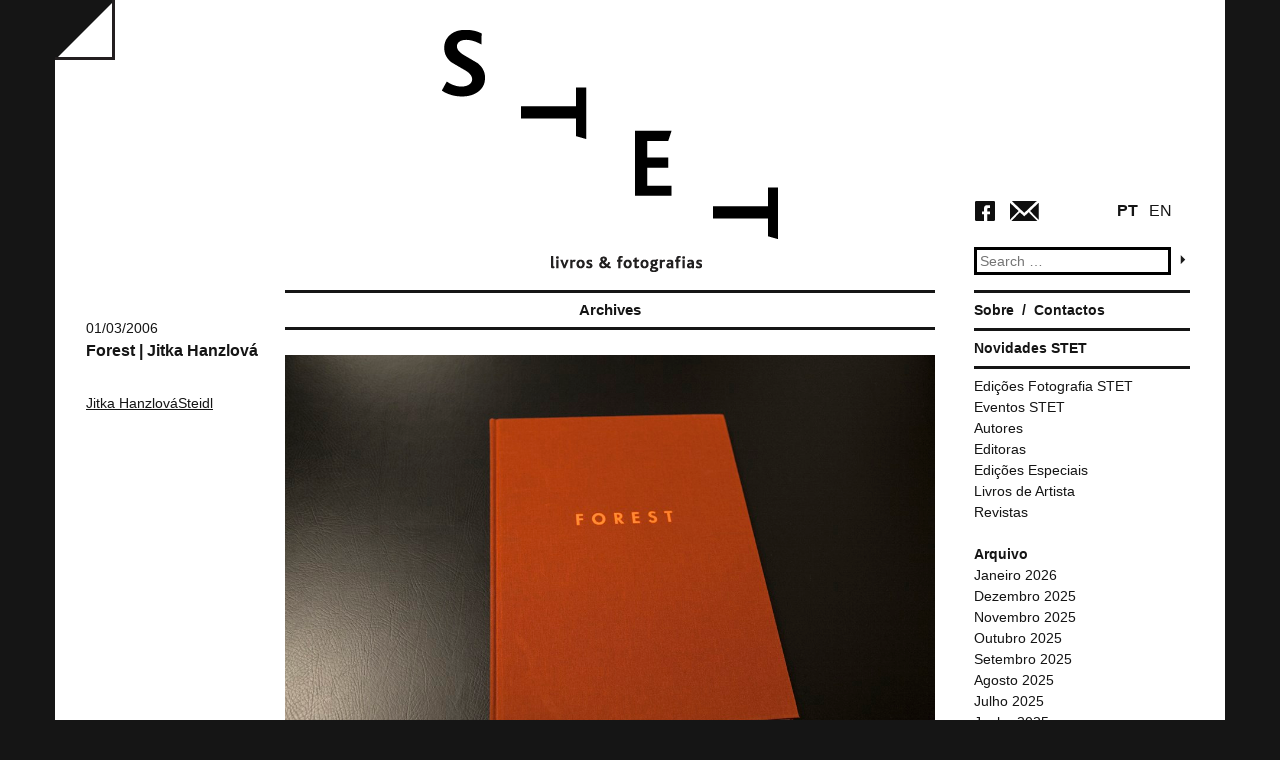

--- FILE ---
content_type: text/html; charset=UTF-8
request_url: http://stet-livros-fotografias.com/autores/jitka-hanzlova/?lang=pt
body_size: 7904
content:
<!DOCTYPE html>
<html lang="pt-PT">
<head>
<meta charset="UTF-8">
<meta name="viewport" content="width=device-width">
<script type="text/javascript">
 var GLOBAL_TemplateDirectoryUri = "http://stet-livros-fotografias.com/wp-content/themes/wp_stet";
 var GLOBAL_TemplateDirectoryUriForWhiteMode = "http://stet-livros-fotografias.com/wp-content/themes/wp_stet/css/STET.white.css";
 var GLOBAL_TemplateDirectoryUriForBlackMode = "http://stet-livros-fotografias.com/wp-content/themes/wp_stet/css/STET.black.css";
 </script><title>Jitka Hanzlová | Autores | STET</title>
<link rel="profile" href="http://gmpg.org/xfn/11">
<link rel="pingback" href="http://stet-livros-fotografias.com/xmlrpc.php">

<meta name='robots' content='max-image-preview:large' />
<link rel='dns-prefetch' href='//ajax.googleapis.com' />
<link rel='dns-prefetch' href='//maps.googleapis.com' />
<link rel="alternate" type="application/rss+xml" title="STET &raquo; Feed" href="http://stet-livros-fotografias.com/feed/" />
<link rel="alternate" type="application/rss+xml" title="STET &raquo; Feed de comentários" href="http://stet-livros-fotografias.com/comments/feed/" />
<link rel="alternate" type="application/rss+xml" title="Feed STET &raquo; Jitka Hanzlová Autor" href="http://stet-livros-fotografias.com/autores/jitka-hanzlova/feed/" />
<script type="text/javascript">
window._wpemojiSettings = {"baseUrl":"https:\/\/s.w.org\/images\/core\/emoji\/14.0.0\/72x72\/","ext":".png","svgUrl":"https:\/\/s.w.org\/images\/core\/emoji\/14.0.0\/svg\/","svgExt":".svg","source":{"concatemoji":"http:\/\/stet-livros-fotografias.com\/wp-includes\/js\/wp-emoji-release.min.js?ver=6.3.7"}};
/*! This file is auto-generated */
!function(i,n){var o,s,e;function c(e){try{var t={supportTests:e,timestamp:(new Date).valueOf()};sessionStorage.setItem(o,JSON.stringify(t))}catch(e){}}function p(e,t,n){e.clearRect(0,0,e.canvas.width,e.canvas.height),e.fillText(t,0,0);var t=new Uint32Array(e.getImageData(0,0,e.canvas.width,e.canvas.height).data),r=(e.clearRect(0,0,e.canvas.width,e.canvas.height),e.fillText(n,0,0),new Uint32Array(e.getImageData(0,0,e.canvas.width,e.canvas.height).data));return t.every(function(e,t){return e===r[t]})}function u(e,t,n){switch(t){case"flag":return n(e,"\ud83c\udff3\ufe0f\u200d\u26a7\ufe0f","\ud83c\udff3\ufe0f\u200b\u26a7\ufe0f")?!1:!n(e,"\ud83c\uddfa\ud83c\uddf3","\ud83c\uddfa\u200b\ud83c\uddf3")&&!n(e,"\ud83c\udff4\udb40\udc67\udb40\udc62\udb40\udc65\udb40\udc6e\udb40\udc67\udb40\udc7f","\ud83c\udff4\u200b\udb40\udc67\u200b\udb40\udc62\u200b\udb40\udc65\u200b\udb40\udc6e\u200b\udb40\udc67\u200b\udb40\udc7f");case"emoji":return!n(e,"\ud83e\udef1\ud83c\udffb\u200d\ud83e\udef2\ud83c\udfff","\ud83e\udef1\ud83c\udffb\u200b\ud83e\udef2\ud83c\udfff")}return!1}function f(e,t,n){var r="undefined"!=typeof WorkerGlobalScope&&self instanceof WorkerGlobalScope?new OffscreenCanvas(300,150):i.createElement("canvas"),a=r.getContext("2d",{willReadFrequently:!0}),o=(a.textBaseline="top",a.font="600 32px Arial",{});return e.forEach(function(e){o[e]=t(a,e,n)}),o}function t(e){var t=i.createElement("script");t.src=e,t.defer=!0,i.head.appendChild(t)}"undefined"!=typeof Promise&&(o="wpEmojiSettingsSupports",s=["flag","emoji"],n.supports={everything:!0,everythingExceptFlag:!0},e=new Promise(function(e){i.addEventListener("DOMContentLoaded",e,{once:!0})}),new Promise(function(t){var n=function(){try{var e=JSON.parse(sessionStorage.getItem(o));if("object"==typeof e&&"number"==typeof e.timestamp&&(new Date).valueOf()<e.timestamp+604800&&"object"==typeof e.supportTests)return e.supportTests}catch(e){}return null}();if(!n){if("undefined"!=typeof Worker&&"undefined"!=typeof OffscreenCanvas&&"undefined"!=typeof URL&&URL.createObjectURL&&"undefined"!=typeof Blob)try{var e="postMessage("+f.toString()+"("+[JSON.stringify(s),u.toString(),p.toString()].join(",")+"));",r=new Blob([e],{type:"text/javascript"}),a=new Worker(URL.createObjectURL(r),{name:"wpTestEmojiSupports"});return void(a.onmessage=function(e){c(n=e.data),a.terminate(),t(n)})}catch(e){}c(n=f(s,u,p))}t(n)}).then(function(e){for(var t in e)n.supports[t]=e[t],n.supports.everything=n.supports.everything&&n.supports[t],"flag"!==t&&(n.supports.everythingExceptFlag=n.supports.everythingExceptFlag&&n.supports[t]);n.supports.everythingExceptFlag=n.supports.everythingExceptFlag&&!n.supports.flag,n.DOMReady=!1,n.readyCallback=function(){n.DOMReady=!0}}).then(function(){return e}).then(function(){var e;n.supports.everything||(n.readyCallback(),(e=n.source||{}).concatemoji?t(e.concatemoji):e.wpemoji&&e.twemoji&&(t(e.twemoji),t(e.wpemoji)))}))}((window,document),window._wpemojiSettings);
</script>
<style type="text/css">
img.wp-smiley,
img.emoji {
	display: inline !important;
	border: none !important;
	box-shadow: none !important;
	height: 1em !important;
	width: 1em !important;
	margin: 0 0.07em !important;
	vertical-align: -0.1em !important;
	background: none !important;
	padding: 0 !important;
}
</style>
	<link rel='stylesheet' id='wp-block-library-css' href='http://stet-livros-fotografias.com/wp-includes/css/dist/block-library/style.min.css?ver=6.3.7' type='text/css' media='all' />
<style id='classic-theme-styles-inline-css' type='text/css'>
/*! This file is auto-generated */
.wp-block-button__link{color:#fff;background-color:#32373c;border-radius:9999px;box-shadow:none;text-decoration:none;padding:calc(.667em + 2px) calc(1.333em + 2px);font-size:1.125em}.wp-block-file__button{background:#32373c;color:#fff;text-decoration:none}
</style>
<style id='global-styles-inline-css' type='text/css'>
body{--wp--preset--color--black: #000000;--wp--preset--color--cyan-bluish-gray: #abb8c3;--wp--preset--color--white: #ffffff;--wp--preset--color--pale-pink: #f78da7;--wp--preset--color--vivid-red: #cf2e2e;--wp--preset--color--luminous-vivid-orange: #ff6900;--wp--preset--color--luminous-vivid-amber: #fcb900;--wp--preset--color--light-green-cyan: #7bdcb5;--wp--preset--color--vivid-green-cyan: #00d084;--wp--preset--color--pale-cyan-blue: #8ed1fc;--wp--preset--color--vivid-cyan-blue: #0693e3;--wp--preset--color--vivid-purple: #9b51e0;--wp--preset--gradient--vivid-cyan-blue-to-vivid-purple: linear-gradient(135deg,rgba(6,147,227,1) 0%,rgb(155,81,224) 100%);--wp--preset--gradient--light-green-cyan-to-vivid-green-cyan: linear-gradient(135deg,rgb(122,220,180) 0%,rgb(0,208,130) 100%);--wp--preset--gradient--luminous-vivid-amber-to-luminous-vivid-orange: linear-gradient(135deg,rgba(252,185,0,1) 0%,rgba(255,105,0,1) 100%);--wp--preset--gradient--luminous-vivid-orange-to-vivid-red: linear-gradient(135deg,rgba(255,105,0,1) 0%,rgb(207,46,46) 100%);--wp--preset--gradient--very-light-gray-to-cyan-bluish-gray: linear-gradient(135deg,rgb(238,238,238) 0%,rgb(169,184,195) 100%);--wp--preset--gradient--cool-to-warm-spectrum: linear-gradient(135deg,rgb(74,234,220) 0%,rgb(151,120,209) 20%,rgb(207,42,186) 40%,rgb(238,44,130) 60%,rgb(251,105,98) 80%,rgb(254,248,76) 100%);--wp--preset--gradient--blush-light-purple: linear-gradient(135deg,rgb(255,206,236) 0%,rgb(152,150,240) 100%);--wp--preset--gradient--blush-bordeaux: linear-gradient(135deg,rgb(254,205,165) 0%,rgb(254,45,45) 50%,rgb(107,0,62) 100%);--wp--preset--gradient--luminous-dusk: linear-gradient(135deg,rgb(255,203,112) 0%,rgb(199,81,192) 50%,rgb(65,88,208) 100%);--wp--preset--gradient--pale-ocean: linear-gradient(135deg,rgb(255,245,203) 0%,rgb(182,227,212) 50%,rgb(51,167,181) 100%);--wp--preset--gradient--electric-grass: linear-gradient(135deg,rgb(202,248,128) 0%,rgb(113,206,126) 100%);--wp--preset--gradient--midnight: linear-gradient(135deg,rgb(2,3,129) 0%,rgb(40,116,252) 100%);--wp--preset--font-size--small: 13px;--wp--preset--font-size--medium: 20px;--wp--preset--font-size--large: 36px;--wp--preset--font-size--x-large: 42px;--wp--preset--spacing--20: 0.44rem;--wp--preset--spacing--30: 0.67rem;--wp--preset--spacing--40: 1rem;--wp--preset--spacing--50: 1.5rem;--wp--preset--spacing--60: 2.25rem;--wp--preset--spacing--70: 3.38rem;--wp--preset--spacing--80: 5.06rem;--wp--preset--shadow--natural: 6px 6px 9px rgba(0, 0, 0, 0.2);--wp--preset--shadow--deep: 12px 12px 50px rgba(0, 0, 0, 0.4);--wp--preset--shadow--sharp: 6px 6px 0px rgba(0, 0, 0, 0.2);--wp--preset--shadow--outlined: 6px 6px 0px -3px rgba(255, 255, 255, 1), 6px 6px rgba(0, 0, 0, 1);--wp--preset--shadow--crisp: 6px 6px 0px rgba(0, 0, 0, 1);}:where(.is-layout-flex){gap: 0.5em;}:where(.is-layout-grid){gap: 0.5em;}body .is-layout-flow > .alignleft{float: left;margin-inline-start: 0;margin-inline-end: 2em;}body .is-layout-flow > .alignright{float: right;margin-inline-start: 2em;margin-inline-end: 0;}body .is-layout-flow > .aligncenter{margin-left: auto !important;margin-right: auto !important;}body .is-layout-constrained > .alignleft{float: left;margin-inline-start: 0;margin-inline-end: 2em;}body .is-layout-constrained > .alignright{float: right;margin-inline-start: 2em;margin-inline-end: 0;}body .is-layout-constrained > .aligncenter{margin-left: auto !important;margin-right: auto !important;}body .is-layout-constrained > :where(:not(.alignleft):not(.alignright):not(.alignfull)){max-width: var(--wp--style--global--content-size);margin-left: auto !important;margin-right: auto !important;}body .is-layout-constrained > .alignwide{max-width: var(--wp--style--global--wide-size);}body .is-layout-flex{display: flex;}body .is-layout-flex{flex-wrap: wrap;align-items: center;}body .is-layout-flex > *{margin: 0;}body .is-layout-grid{display: grid;}body .is-layout-grid > *{margin: 0;}:where(.wp-block-columns.is-layout-flex){gap: 2em;}:where(.wp-block-columns.is-layout-grid){gap: 2em;}:where(.wp-block-post-template.is-layout-flex){gap: 1.25em;}:where(.wp-block-post-template.is-layout-grid){gap: 1.25em;}.has-black-color{color: var(--wp--preset--color--black) !important;}.has-cyan-bluish-gray-color{color: var(--wp--preset--color--cyan-bluish-gray) !important;}.has-white-color{color: var(--wp--preset--color--white) !important;}.has-pale-pink-color{color: var(--wp--preset--color--pale-pink) !important;}.has-vivid-red-color{color: var(--wp--preset--color--vivid-red) !important;}.has-luminous-vivid-orange-color{color: var(--wp--preset--color--luminous-vivid-orange) !important;}.has-luminous-vivid-amber-color{color: var(--wp--preset--color--luminous-vivid-amber) !important;}.has-light-green-cyan-color{color: var(--wp--preset--color--light-green-cyan) !important;}.has-vivid-green-cyan-color{color: var(--wp--preset--color--vivid-green-cyan) !important;}.has-pale-cyan-blue-color{color: var(--wp--preset--color--pale-cyan-blue) !important;}.has-vivid-cyan-blue-color{color: var(--wp--preset--color--vivid-cyan-blue) !important;}.has-vivid-purple-color{color: var(--wp--preset--color--vivid-purple) !important;}.has-black-background-color{background-color: var(--wp--preset--color--black) !important;}.has-cyan-bluish-gray-background-color{background-color: var(--wp--preset--color--cyan-bluish-gray) !important;}.has-white-background-color{background-color: var(--wp--preset--color--white) !important;}.has-pale-pink-background-color{background-color: var(--wp--preset--color--pale-pink) !important;}.has-vivid-red-background-color{background-color: var(--wp--preset--color--vivid-red) !important;}.has-luminous-vivid-orange-background-color{background-color: var(--wp--preset--color--luminous-vivid-orange) !important;}.has-luminous-vivid-amber-background-color{background-color: var(--wp--preset--color--luminous-vivid-amber) !important;}.has-light-green-cyan-background-color{background-color: var(--wp--preset--color--light-green-cyan) !important;}.has-vivid-green-cyan-background-color{background-color: var(--wp--preset--color--vivid-green-cyan) !important;}.has-pale-cyan-blue-background-color{background-color: var(--wp--preset--color--pale-cyan-blue) !important;}.has-vivid-cyan-blue-background-color{background-color: var(--wp--preset--color--vivid-cyan-blue) !important;}.has-vivid-purple-background-color{background-color: var(--wp--preset--color--vivid-purple) !important;}.has-black-border-color{border-color: var(--wp--preset--color--black) !important;}.has-cyan-bluish-gray-border-color{border-color: var(--wp--preset--color--cyan-bluish-gray) !important;}.has-white-border-color{border-color: var(--wp--preset--color--white) !important;}.has-pale-pink-border-color{border-color: var(--wp--preset--color--pale-pink) !important;}.has-vivid-red-border-color{border-color: var(--wp--preset--color--vivid-red) !important;}.has-luminous-vivid-orange-border-color{border-color: var(--wp--preset--color--luminous-vivid-orange) !important;}.has-luminous-vivid-amber-border-color{border-color: var(--wp--preset--color--luminous-vivid-amber) !important;}.has-light-green-cyan-border-color{border-color: var(--wp--preset--color--light-green-cyan) !important;}.has-vivid-green-cyan-border-color{border-color: var(--wp--preset--color--vivid-green-cyan) !important;}.has-pale-cyan-blue-border-color{border-color: var(--wp--preset--color--pale-cyan-blue) !important;}.has-vivid-cyan-blue-border-color{border-color: var(--wp--preset--color--vivid-cyan-blue) !important;}.has-vivid-purple-border-color{border-color: var(--wp--preset--color--vivid-purple) !important;}.has-vivid-cyan-blue-to-vivid-purple-gradient-background{background: var(--wp--preset--gradient--vivid-cyan-blue-to-vivid-purple) !important;}.has-light-green-cyan-to-vivid-green-cyan-gradient-background{background: var(--wp--preset--gradient--light-green-cyan-to-vivid-green-cyan) !important;}.has-luminous-vivid-amber-to-luminous-vivid-orange-gradient-background{background: var(--wp--preset--gradient--luminous-vivid-amber-to-luminous-vivid-orange) !important;}.has-luminous-vivid-orange-to-vivid-red-gradient-background{background: var(--wp--preset--gradient--luminous-vivid-orange-to-vivid-red) !important;}.has-very-light-gray-to-cyan-bluish-gray-gradient-background{background: var(--wp--preset--gradient--very-light-gray-to-cyan-bluish-gray) !important;}.has-cool-to-warm-spectrum-gradient-background{background: var(--wp--preset--gradient--cool-to-warm-spectrum) !important;}.has-blush-light-purple-gradient-background{background: var(--wp--preset--gradient--blush-light-purple) !important;}.has-blush-bordeaux-gradient-background{background: var(--wp--preset--gradient--blush-bordeaux) !important;}.has-luminous-dusk-gradient-background{background: var(--wp--preset--gradient--luminous-dusk) !important;}.has-pale-ocean-gradient-background{background: var(--wp--preset--gradient--pale-ocean) !important;}.has-electric-grass-gradient-background{background: var(--wp--preset--gradient--electric-grass) !important;}.has-midnight-gradient-background{background: var(--wp--preset--gradient--midnight) !important;}.has-small-font-size{font-size: var(--wp--preset--font-size--small) !important;}.has-medium-font-size{font-size: var(--wp--preset--font-size--medium) !important;}.has-large-font-size{font-size: var(--wp--preset--font-size--large) !important;}.has-x-large-font-size{font-size: var(--wp--preset--font-size--x-large) !important;}
.wp-block-navigation a:where(:not(.wp-element-button)){color: inherit;}
:where(.wp-block-post-template.is-layout-flex){gap: 1.25em;}:where(.wp-block-post-template.is-layout-grid){gap: 1.25em;}
:where(.wp-block-columns.is-layout-flex){gap: 2em;}:where(.wp-block-columns.is-layout-grid){gap: 2em;}
.wp-block-pullquote{font-size: 1.5em;line-height: 1.6;}
</style>
<link rel='stylesheet' id='wp_stet-style-css' href='http://stet-livros-fotografias.com/wp-content/themes/wp_stet/style.css?ver=6.3.7' type='text/css' media='all' />
<link rel='stylesheet' id='wp_stet-theme-color-css' href='http://stet-livros-fotografias.com/wp-content/themes/wp_stet/css/STET.white.css?ver=6.3.7' type='text/css' media='all' />
<link rel='stylesheet' id='newsletter-css' href='http://stet-livros-fotografias.com/wp-content/plugins/newsletter/style.css?ver=7.3.3' type='text/css' media='all' />
<script type='text/javascript' src='http://stet-livros-fotografias.com/wp-includes/js/jquery/jquery.min.js?ver=3.7.0' id='jquery-core-js'></script>
<script type='text/javascript' src='http://stet-livros-fotografias.com/wp-includes/js/jquery/jquery-migrate.min.js?ver=3.4.1' id='jquery-migrate-js'></script>
<script type='text/javascript' src='//ajax.googleapis.com/ajax/libs/jquery/1.10.2/jquery.min.js?ver=6.3.7' id='wp_stet-jquery-js'></script>
<script type='text/javascript' src='http://stet-livros-fotografias.com/wp-content/themes/wp_stet/js/jquery.cookie.js?ver=6.3.7' id='wp_stet-cookie-js'></script>
<script type='text/javascript' src='http://stet-livros-fotografias.com/wp-content/themes/wp_stet/js/STET.Core.js?ver=6.3.7' id='wp_stet-theme-core-js'></script>
<script type='text/javascript' src='https://maps.googleapis.com/maps/api/js?v=3.exp&#038;sensor=false&#038;ver=6.3.7' id='WPCleanHouse-googleMaps-js'></script>
<link rel="https://api.w.org/" href="http://stet-livros-fotografias.com/wp-json/" /><link rel="EditURI" type="application/rsd+xml" title="RSD" href="http://stet-livros-fotografias.com/xmlrpc.php?rsd" />
<meta name="generator" content="WordPress 6.3.7" />

<meta http-equiv="Content-Language" content="pt-PT" />
<style type="text/css" media="screen">
.qtrans_flag span { display:none }
.qtrans_flag { height:12px; width:18px; display:block }
.qtrans_flag_and_text { padding-left:20px }
.qtrans_flag_en { background:url(http://stet-livros-fotografias.com/wp-content/plugins/qtranslate/flags/gb.png) no-repeat }
.qtrans_flag_pt { background:url(http://stet-livros-fotografias.com/wp-content/plugins/qtranslate/flags/pt.png) no-repeat }
</style>
<link hreflang="en" href="http://stet-livros-fotografias.com/autores/jitka-hanzlova/?lang=en" rel="alternate" />

<!-- Jetpack Open Graph Tags -->
<meta property="og:type" content="website" />
<meta property="og:title" content="Jitka Hanzlová &#8211; STET" />
<meta property="og:url" content="http://stet-livros-fotografias.com/autores/jitka-hanzlova/" />
<meta property="og:site_name" content="STET" />
<meta property="og:image" content="https://s0.wp.com/i/blank.jpg" />
<meta property="og:image:alt" content="" />
<meta property="og:locale" content="pt_PT" />

<!-- End Jetpack Open Graph Tags -->
</head>

<body class="archive tax-autores term-jitka-hanzlova term-95">
<input type="hidden" id="currentLang" name="currentLang" value="pt">
<div id="page" class="hfeed site">
		<header id="masthead" class="site-header" role="banner">
		<div class="wrap page-header">
            <table class="table">
                <tr>
                    <td class="header-1col">
                        <a id="buttonColorMode" href="#"></a>
                    </td>
                    <td  class="header-2col">
                        <div class="site-branding">
			                <a id="site-logo" href="http://stet-livros-fotografias.com/" title="STET" rel="home">
                             
                            </a>
		                </div>
                    </td>
                    <td class="header-3col">
                        <div class="header-widget-area">
                            <div class="language-area">
                                <a href="http://stet-livros-fotografias.com/autores/jitka-hanzlova/?lang=pt" id="buttonLangPT">PT</a>
                                <a href="http://stet-livros-fotografias.com/autores/jitka-hanzlova/?lang=en" id="buttonLangEN">EN</a>
                            </div>
                            <div class="social-area">
                                <a id="buttonSocialFacebook" href="https://www.facebook.com/stet.livros.fotografias" target="_blank"></a>
                                <a href="mailto:stet.info@gmail.com" id="buttonEmail"></a>
                            </div>
                            <aside id="search" class="widget widget_search">
				                <form role="search" method="get" class="search-form" action="http://stet-livros-fotografias.com/">
	<label>
		<span class="screen-reader-text">Search for:</span>
		<input type="search" class="search-field" placeholder="Search &hellip;" value="" name="s" title="Search for:">
	</label>
	
    <input type="submit" class="search-submit" value="">
</form>
			                </aside>
                        </div>
                    </td>
                </tr>
            </table>

        </div>
        
	</header><!-- #masthead -->

	<div id="content" class="site-content wrap">

	<section id="primary" class="content-area">
		<main id="main" class="site-main" role="main">

		
			<header class="page-header">
				<h1 class="page-title">
					Archives				</h1>
							</header><!-- .page-header -->

						
				
<article id="post-1036" class="post-1036 livros type-livros status-publish has-post-thumbnail hentry category-autores category-edicoes-especiais category-editoras autores-jitka-hanzlova editoras-steidl">
	<div class="post-side">
        <header class="entry-header">

		    		    <div class="entry-meta">
			    01/03/2006		    </div><!-- .entry-meta -->
		    
            <h1 class="entry-title"><a href="http://stet-livros-fotografias.com/livros/forest-jitka-hanzlova/" rel="bookmark">Forest | Jitka Hanzlová</a></h1>

            <div class="post-meta-category">
                            <div class="meta-post-autores">
               <ul><li><a href="http://stet-livros-fotografias.com/autores/jitka-hanzlova/" rel="tag">Jitka Hanzlová</a></li><li><a href="http://stet-livros-fotografias.com/editoras/steidl/" rel="tag">Steidl</a></li></ul></div>
            </div>
	    </header><!-- .entry-header -->
    </div>
    <div class="post-main">
        <div class="post-main-image">
           <a href="http://stet-livros-fotografias.com/livros/forest-jitka-hanzlova/" title="Forest | Jitka Hanzlová"> <img width="1100" height="733" src="http://stet-livros-fotografias.com/wp-content/uploads/2014/03/IMG_6188-Cópia.jpg" class="attachment-post-thumbnail size-post-thumbnail wp-post-image" alt="" decoding="async" fetchpriority="high" srcset="http://stet-livros-fotografias.com/wp-content/uploads/2014/03/IMG_6188-Cópia.jpg 1100w, http://stet-livros-fotografias.com/wp-content/uploads/2014/03/IMG_6188-Cópia-300x199.jpg 300w, http://stet-livros-fotografias.com/wp-content/uploads/2014/03/IMG_6188-Cópia-1024x682.jpg 1024w, http://stet-livros-fotografias.com/wp-content/uploads/2014/03/IMG_6188-Cópia-190x126.jpg 190w" sizes="(max-width: 1100px) 100vw, 1100px" /></a>
        </div>
        	    <div class="entry-content">
		    <p>
		<style type="text/css">
			#gallery-1 {
				margin: auto;
			}
			#gallery-1 .gallery-item {
				float: left;
				margin-top: 10px;
				text-align: center;
				width: 16%;
			}
			#gallery-1 img {
				border: 2px solid #cfcfcf;
			}
			#gallery-1 .gallery-caption {
				margin-left: 0;
			}
			/* see gallery_shortcode() in wp-includes/media.php */
		</style>
		<div id='gallery-1' class='gallery galleryid-1036 gallery-columns-6 gallery-size-thumbnail'><dl class='gallery-item'>
			<dt class='gallery-icon landscape'>
				<a href='http://stet-livros-fotografias.com/livros/forest-jitka-hanzlova/img_6188-copia/#main'><p class="image-disabled"></p></a>
			</dt></dl><dl class='gallery-item'>
			<dt class='gallery-icon landscape'>
				<a href='http://stet-livros-fotografias.com/livros/forest-jitka-hanzlova/img_6208-copia/#main'><p class="image-disabled"></p></a>
			</dt></dl><dl class='gallery-item'>
			<dt class='gallery-icon landscape'>
				<a href='http://stet-livros-fotografias.com/livros/forest-jitka-hanzlova/img_6189-copia/#main'><p class="image-disabled"></p></a>
			</dt></dl><dl class='gallery-item'>
			<dt class='gallery-icon landscape'>
				<a href='http://stet-livros-fotografias.com/livros/forest-jitka-hanzlova/img_6190-copia/#main'><p class="image-disabled"></p></a>
			</dt></dl><dl class='gallery-item'>
			<dt class='gallery-icon landscape'>
				<a href='http://stet-livros-fotografias.com/livros/forest-jitka-hanzlova/img_6194-copia/#main'><p class="image-disabled"></p></a>
			</dt></dl><dl class='gallery-item'>
			<dt class='gallery-icon landscape'>
				<a href='http://stet-livros-fotografias.com/livros/forest-jitka-hanzlova/img_6196-copia/#main'><p class="image-disabled"></p></a>
			</dt></dl><br style="clear: both" /><dl class='gallery-item'>
			<dt class='gallery-icon portrait'>
				<a href='http://stet-livros-fotografias.com/livros/forest-jitka-hanzlova/img_6198-copia/#main'><p class="image-disabled"></p></a>
			</dt></dl><dl class='gallery-item'>
			<dt class='gallery-icon landscape'>
				<a href='http://stet-livros-fotografias.com/livros/forest-jitka-hanzlova/img_6204-copia/#main'><p class="image-disabled"></p></a>
			</dt></dl><dl class='gallery-item'>
			<dt class='gallery-icon landscape'>
				<a href='http://stet-livros-fotografias.com/livros/forest-jitka-hanzlova/img_6205-copia/#main'><p class="image-disabled"></p></a>
			</dt></dl><dl class='gallery-item'>
			<dt class='gallery-icon landscape'>
				<a href='http://stet-livros-fotografias.com/livros/forest-jitka-hanzlova/img_6222-copia/#main'><p class="image-disabled"></p></a>
			</dt></dl>
			<br style='clear: both' />
		</div>
<br />
<em>Forest<br />
Jitka Hanzlová</em><br />
96 pages<br />
Steidl, 2006</p>
<p>&nbsp;</p>
<p>Jitka Hanzlová, born 1958 in the former CSSR/Czech Republic, escaped to Germany in 1982. Between 1987 and 1994 she studied visual communication at Essen University with focus on photography. She has been awarded several photography awards, including the BMW—Paris Photo Prize 2007. Venues for solo exhibitions of her work have included, among others, the Museum Folkwang, Essen, Fotomuseum Winterthur, Stedelijk Museum, Amsterdam, Deichtorhallen Hamburg, Fundacion MAPFRE, Madrid, and the National Gallery of Edinburgh.</p>
<p>http://www.steidl.de/flycms/en/Artists/Jitka-Hanzlova/0016182251.html</p>

	    </div><!-- .entry-content -->
	    
	    <footer class="entry-meta">
		    
		    
		    	    </footer><!-- .entry-meta -->
    </div>

</article><!-- #post-## -->
<div class="clear"></div>
			
			
		
		</main><!-- #main -->
	</section><!-- #primary -->

	<div id="secondary" class="widget-area" role="complementary">
		
        <nav id="site-navigation" class="main-navigation side-widget" role="navigation">
			<div class="menu-menu-principal-container"><ul id="menu-menu-principal" class="menu"><li id="menu-item-25" class="menu-item menu-item-type-post_type menu-item-object-page menu-item-25"><a href="http://stet-livros-fotografias.com/sample-page/">Sobre</a></li>
<li id="menu-item-24" class="menu-item menu-item-type-post_type menu-item-object-page menu-item-24"><a href="http://stet-livros-fotografias.com/contacts/">Contactos</a></li>
</ul></div>		</nav><!-- #site-navigation -->
        
        <nav id="news-navigation" class="news-navigation side-widget" role="navigation">
                <a href="http://stet-livros-fotografias.com/category/novidades/" title="Novidades STET">Novidades STET</a>            
        </nav>

        <aside id="ListCategories" class="widget side-widget">
			<ul class="bycategories">
                <span class="categories">Categorias</span><li><a href="http://stet-livros-fotografias.com/category/edicoes-fotograficas/" title="Edições Fotografia STET">Edições Fotografia STET</a></li><li><a href="http://stet-livros-fotografias.com/category/eventos/" title="Eventos STET">Eventos STET</a></li><li><a href="http://stet-livros-fotografias.com/category/autores/" title="Autores">Autores</a></li><li><a href="http://stet-livros-fotografias.com/category/editoras/" title="Editoras">Editoras</a></li><li><a href="http://stet-livros-fotografias.com/category/edicoes-especiais/" title="Edições Especiais">Edições Especiais</a></li><li><a href="http://stet-livros-fotografias.com/category/livros-artistas/" title="Livros de Artista">Livros de Artista</a></li><li><a href="http://stet-livros-fotografias.com/category/revistas/" title="Revistas">Revistas</a></li>            </ul>
            
		</aside>


		<aside id="archives-2" class="widget widget_archive"><h1 class="widget-title">Arquivo</h1>
			<ul>
					<li><a href='http://stet-livros-fotografias.com/2026/01/'>Janeiro 2026</a></li>
	<li><a href='http://stet-livros-fotografias.com/2025/12/'>Dezembro 2025</a></li>
	<li><a href='http://stet-livros-fotografias.com/2025/11/'>Novembro 2025</a></li>
	<li><a href='http://stet-livros-fotografias.com/2025/10/'>Outubro 2025</a></li>
	<li><a href='http://stet-livros-fotografias.com/2025/09/'>Setembro 2025</a></li>
	<li><a href='http://stet-livros-fotografias.com/2025/08/'>Agosto 2025</a></li>
	<li><a href='http://stet-livros-fotografias.com/2025/07/'>Julho 2025</a></li>
	<li><a href='http://stet-livros-fotografias.com/2025/06/'>Junho 2025</a></li>
	<li><a href='http://stet-livros-fotografias.com/2025/05/'>Maio 2025</a></li>
	<li><a href='http://stet-livros-fotografias.com/2025/04/'>Abril 2025</a></li>
	<li><a href='http://stet-livros-fotografias.com/2025/03/'>Março 2025</a></li>
	<li><a href='http://stet-livros-fotografias.com/2025/02/'>Fevereiro 2025</a></li>
	<li><a href='http://stet-livros-fotografias.com/2025/01/'>Janeiro 2025</a></li>
	<li><a href='http://stet-livros-fotografias.com/2024/12/'>Dezembro 2024</a></li>
	<li><a href='http://stet-livros-fotografias.com/2024/11/'>Novembro 2024</a></li>
	<li><a href='http://stet-livros-fotografias.com/2024/10/'>Outubro 2024</a></li>
	<li><a href='http://stet-livros-fotografias.com/2024/09/'>Setembro 2024</a></li>
	<li><a href='http://stet-livros-fotografias.com/2024/07/'>Julho 2024</a></li>
	<li><a href='http://stet-livros-fotografias.com/2024/06/'>Junho 2024</a></li>
	<li><a href='http://stet-livros-fotografias.com/2024/05/'>Maio 2024</a></li>
	<li><a href='http://stet-livros-fotografias.com/2024/04/'>Abril 2024</a></li>
	<li><a href='http://stet-livros-fotografias.com/2024/03/'>Março 2024</a></li>
	<li><a href='http://stet-livros-fotografias.com/2024/02/'>Fevereiro 2024</a></li>
	<li><a href='http://stet-livros-fotografias.com/2024/01/'>Janeiro 2024</a></li>
	<li><a href='http://stet-livros-fotografias.com/2023/12/'>Dezembro 2023</a></li>
	<li><a href='http://stet-livros-fotografias.com/2023/11/'>Novembro 2023</a></li>
	<li><a href='http://stet-livros-fotografias.com/2023/10/'>Outubro 2023</a></li>
	<li><a href='http://stet-livros-fotografias.com/2023/09/'>Setembro 2023</a></li>
	<li><a href='http://stet-livros-fotografias.com/2023/07/'>Julho 2023</a></li>
	<li><a href='http://stet-livros-fotografias.com/2023/06/'>Junho 2023</a></li>
	<li><a href='http://stet-livros-fotografias.com/2023/05/'>Maio 2023</a></li>
	<li><a href='http://stet-livros-fotografias.com/2023/04/'>Abril 2023</a></li>
	<li><a href='http://stet-livros-fotografias.com/2023/03/'>Março 2023</a></li>
	<li><a href='http://stet-livros-fotografias.com/2023/02/'>Fevereiro 2023</a></li>
	<li><a href='http://stet-livros-fotografias.com/2023/01/'>Janeiro 2023</a></li>
	<li><a href='http://stet-livros-fotografias.com/2022/12/'>Dezembro 2022</a></li>
	<li><a href='http://stet-livros-fotografias.com/2022/11/'>Novembro 2022</a></li>
	<li><a href='http://stet-livros-fotografias.com/2022/10/'>Outubro 2022</a></li>
	<li><a href='http://stet-livros-fotografias.com/2022/09/'>Setembro 2022</a></li>
	<li><a href='http://stet-livros-fotografias.com/2022/08/'>Agosto 2022</a></li>
	<li><a href='http://stet-livros-fotografias.com/2022/07/'>Julho 2022</a></li>
	<li><a href='http://stet-livros-fotografias.com/2022/05/'>Maio 2022</a></li>
	<li><a href='http://stet-livros-fotografias.com/2022/04/'>Abril 2022</a></li>
	<li><a href='http://stet-livros-fotografias.com/2022/03/'>Março 2022</a></li>
	<li><a href='http://stet-livros-fotografias.com/2021/12/'>Dezembro 2021</a></li>
	<li><a href='http://stet-livros-fotografias.com/2021/11/'>Novembro 2021</a></li>
	<li><a href='http://stet-livros-fotografias.com/2021/10/'>Outubro 2021</a></li>
	<li><a href='http://stet-livros-fotografias.com/2021/09/'>Setembro 2021</a></li>
	<li><a href='http://stet-livros-fotografias.com/2021/07/'>Julho 2021</a></li>
	<li><a href='http://stet-livros-fotografias.com/2021/06/'>Junho 2021</a></li>
	<li><a href='http://stet-livros-fotografias.com/2021/05/'>Maio 2021</a></li>
	<li><a href='http://stet-livros-fotografias.com/2021/04/'>Abril 2021</a></li>
	<li><a href='http://stet-livros-fotografias.com/2021/02/'>Fevereiro 2021</a></li>
	<li><a href='http://stet-livros-fotografias.com/2021/01/'>Janeiro 2021</a></li>
	<li><a href='http://stet-livros-fotografias.com/2020/12/'>Dezembro 2020</a></li>
	<li><a href='http://stet-livros-fotografias.com/2020/11/'>Novembro 2020</a></li>
	<li><a href='http://stet-livros-fotografias.com/2020/10/'>Outubro 2020</a></li>
	<li><a href='http://stet-livros-fotografias.com/2020/09/'>Setembro 2020</a></li>
	<li><a href='http://stet-livros-fotografias.com/2020/05/'>Maio 2020</a></li>
	<li><a href='http://stet-livros-fotografias.com/2020/04/'>Abril 2020</a></li>
	<li><a href='http://stet-livros-fotografias.com/2020/03/'>Março 2020</a></li>
	<li><a href='http://stet-livros-fotografias.com/2020/02/'>Fevereiro 2020</a></li>
	<li><a href='http://stet-livros-fotografias.com/2020/01/'>Janeiro 2020</a></li>
	<li><a href='http://stet-livros-fotografias.com/2019/12/'>Dezembro 2019</a></li>
	<li><a href='http://stet-livros-fotografias.com/2019/11/'>Novembro 2019</a></li>
	<li><a href='http://stet-livros-fotografias.com/2019/10/'>Outubro 2019</a></li>
	<li><a href='http://stet-livros-fotografias.com/2019/09/'>Setembro 2019</a></li>
	<li><a href='http://stet-livros-fotografias.com/2019/07/'>Julho 2019</a></li>
	<li><a href='http://stet-livros-fotografias.com/2019/06/'>Junho 2019</a></li>
	<li><a href='http://stet-livros-fotografias.com/2019/05/'>Maio 2019</a></li>
	<li><a href='http://stet-livros-fotografias.com/2019/03/'>Março 2019</a></li>
	<li><a href='http://stet-livros-fotografias.com/2019/02/'>Fevereiro 2019</a></li>
	<li><a href='http://stet-livros-fotografias.com/2019/01/'>Janeiro 2019</a></li>
	<li><a href='http://stet-livros-fotografias.com/2018/12/'>Dezembro 2018</a></li>
	<li><a href='http://stet-livros-fotografias.com/2018/11/'>Novembro 2018</a></li>
	<li><a href='http://stet-livros-fotografias.com/2018/10/'>Outubro 2018</a></li>
	<li><a href='http://stet-livros-fotografias.com/2018/09/'>Setembro 2018</a></li>
	<li><a href='http://stet-livros-fotografias.com/2018/08/'>Agosto 2018</a></li>
	<li><a href='http://stet-livros-fotografias.com/2018/06/'>Junho 2018</a></li>
	<li><a href='http://stet-livros-fotografias.com/2018/05/'>Maio 2018</a></li>
	<li><a href='http://stet-livros-fotografias.com/2018/04/'>Abril 2018</a></li>
	<li><a href='http://stet-livros-fotografias.com/2018/03/'>Março 2018</a></li>
	<li><a href='http://stet-livros-fotografias.com/2018/02/'>Fevereiro 2018</a></li>
	<li><a href='http://stet-livros-fotografias.com/2018/01/'>Janeiro 2018</a></li>
	<li><a href='http://stet-livros-fotografias.com/2017/12/'>Dezembro 2017</a></li>
	<li><a href='http://stet-livros-fotografias.com/2017/11/'>Novembro 2017</a></li>
	<li><a href='http://stet-livros-fotografias.com/2017/10/'>Outubro 2017</a></li>
	<li><a href='http://stet-livros-fotografias.com/2017/09/'>Setembro 2017</a></li>
	<li><a href='http://stet-livros-fotografias.com/2017/08/'>Agosto 2017</a></li>
	<li><a href='http://stet-livros-fotografias.com/2017/07/'>Julho 2017</a></li>
	<li><a href='http://stet-livros-fotografias.com/2017/06/'>Junho 2017</a></li>
	<li><a href='http://stet-livros-fotografias.com/2017/05/'>Maio 2017</a></li>
	<li><a href='http://stet-livros-fotografias.com/2017/04/'>Abril 2017</a></li>
	<li><a href='http://stet-livros-fotografias.com/2017/03/'>Março 2017</a></li>
	<li><a href='http://stet-livros-fotografias.com/2017/02/'>Fevereiro 2017</a></li>
	<li><a href='http://stet-livros-fotografias.com/2017/01/'>Janeiro 2017</a></li>
	<li><a href='http://stet-livros-fotografias.com/2016/12/'>Dezembro 2016</a></li>
	<li><a href='http://stet-livros-fotografias.com/2016/11/'>Novembro 2016</a></li>
	<li><a href='http://stet-livros-fotografias.com/2016/10/'>Outubro 2016</a></li>
	<li><a href='http://stet-livros-fotografias.com/2016/09/'>Setembro 2016</a></li>
	<li><a href='http://stet-livros-fotografias.com/2016/08/'>Agosto 2016</a></li>
	<li><a href='http://stet-livros-fotografias.com/2016/07/'>Julho 2016</a></li>
	<li><a href='http://stet-livros-fotografias.com/2016/06/'>Junho 2016</a></li>
	<li><a href='http://stet-livros-fotografias.com/2016/05/'>Maio 2016</a></li>
	<li><a href='http://stet-livros-fotografias.com/2016/04/'>Abril 2016</a></li>
	<li><a href='http://stet-livros-fotografias.com/2016/03/'>Março 2016</a></li>
	<li><a href='http://stet-livros-fotografias.com/2015/12/'>Dezembro 2015</a></li>
	<li><a href='http://stet-livros-fotografias.com/2015/11/'>Novembro 2015</a></li>
	<li><a href='http://stet-livros-fotografias.com/2015/10/'>Outubro 2015</a></li>
	<li><a href='http://stet-livros-fotografias.com/2015/09/'>Setembro 2015</a></li>
	<li><a href='http://stet-livros-fotografias.com/2015/08/'>Agosto 2015</a></li>
	<li><a href='http://stet-livros-fotografias.com/2015/06/'>Junho 2015</a></li>
	<li><a href='http://stet-livros-fotografias.com/2015/05/'>Maio 2015</a></li>
	<li><a href='http://stet-livros-fotografias.com/2015/04/'>Abril 2015</a></li>
	<li><a href='http://stet-livros-fotografias.com/2015/02/'>Fevereiro 2015</a></li>
	<li><a href='http://stet-livros-fotografias.com/2015/01/'>Janeiro 2015</a></li>
	<li><a href='http://stet-livros-fotografias.com/2014/11/'>Novembro 2014</a></li>
	<li><a href='http://stet-livros-fotografias.com/2014/10/'>Outubro 2014</a></li>
	<li><a href='http://stet-livros-fotografias.com/2014/09/'>Setembro 2014</a></li>
	<li><a href='http://stet-livros-fotografias.com/2014/08/'>Agosto 2014</a></li>
	<li><a href='http://stet-livros-fotografias.com/2014/07/'>Julho 2014</a></li>
	<li><a href='http://stet-livros-fotografias.com/2014/06/'>Junho 2014</a></li>
	<li><a href='http://stet-livros-fotografias.com/2014/05/'>Maio 2014</a></li>
	<li><a href='http://stet-livros-fotografias.com/2014/04/'>Abril 2014</a></li>
	<li><a href='http://stet-livros-fotografias.com/2014/03/'>Março 2014</a></li>
	<li><a href='http://stet-livros-fotografias.com/2014/02/'>Fevereiro 2014</a></li>
	<li><a href='http://stet-livros-fotografias.com/2014/01/'>Janeiro 2014</a></li>
	<li><a href='http://stet-livros-fotografias.com/2013/12/'>Dezembro 2013</a></li>
	<li><a href='http://stet-livros-fotografias.com/2013/11/'>Novembro 2013</a></li>
	<li><a href='http://stet-livros-fotografias.com/2013/10/'>Outubro 2013</a></li>
	<li><a href='http://stet-livros-fotografias.com/2013/09/'>Setembro 2013</a></li>
	<li><a href='http://stet-livros-fotografias.com/2013/07/'>Julho 2013</a></li>
	<li><a href='http://stet-livros-fotografias.com/2013/06/'>Junho 2013</a></li>
	<li><a href='http://stet-livros-fotografias.com/2013/05/'>Maio 2013</a></li>
	<li><a href='http://stet-livros-fotografias.com/2013/03/'>Março 2013</a></li>
	<li><a href='http://stet-livros-fotografias.com/2013/02/'>Fevereiro 2013</a></li>
	<li><a href='http://stet-livros-fotografias.com/2012/12/'>Dezembro 2012</a></li>
	<li><a href='http://stet-livros-fotografias.com/2012/11/'>Novembro 2012</a></li>
	<li><a href='http://stet-livros-fotografias.com/2012/10/'>Outubro 2012</a></li>
	<li><a href='http://stet-livros-fotografias.com/2012/07/'>Julho 2012</a></li>
	<li><a href='http://stet-livros-fotografias.com/2012/06/'>Junho 2012</a></li>
	<li><a href='http://stet-livros-fotografias.com/2012/05/'>Maio 2012</a></li>
	<li><a href='http://stet-livros-fotografias.com/2012/03/'>Março 2012</a></li>
	<li><a href='http://stet-livros-fotografias.com/2011/12/'>Dezembro 2011</a></li>
	<li><a href='http://stet-livros-fotografias.com/2011/11/'>Novembro 2011</a></li>
	<li><a href='http://stet-livros-fotografias.com/2011/10/'>Outubro 2011</a></li>
	<li><a href='http://stet-livros-fotografias.com/2011/08/'>Agosto 2011</a></li>
	<li><a href='http://stet-livros-fotografias.com/2011/05/'>Maio 2011</a></li>
	<li><a href='http://stet-livros-fotografias.com/2011/04/'>Abril 2011</a></li>
	<li><a href='http://stet-livros-fotografias.com/2011/03/'>Março 2011</a></li>
	<li><a href='http://stet-livros-fotografias.com/2010/12/'>Dezembro 2010</a></li>
	<li><a href='http://stet-livros-fotografias.com/2010/11/'>Novembro 2010</a></li>
	<li><a href='http://stet-livros-fotografias.com/2010/10/'>Outubro 2010</a></li>
	<li><a href='http://stet-livros-fotografias.com/2009/11/'>Novembro 2009</a></li>
	<li><a href='http://stet-livros-fotografias.com/2009/08/'>Agosto 2009</a></li>
	<li><a href='http://stet-livros-fotografias.com/2008/07/'>Julho 2008</a></li>
	<li><a href='http://stet-livros-fotografias.com/2007/10/'>Outubro 2007</a></li>
	<li><a href='http://stet-livros-fotografias.com/2007/04/'>Abril 2007</a></li>
	<li><a href='http://stet-livros-fotografias.com/2006/11/'>Novembro 2006</a></li>
	<li><a href='http://stet-livros-fotografias.com/2006/03/'>Março 2006</a></li>
	<li><a href='http://stet-livros-fotografias.com/2005/12/'>Dezembro 2005</a></li>
	<li><a href='http://stet-livros-fotografias.com/2005/08/'>Agosto 2005</a></li>
	<li><a href='http://stet-livros-fotografias.com/2005/06/'>Junho 2005</a></li>
	<li><a href='http://stet-livros-fotografias.com/2005/04/'>Abril 2005</a></li>
	<li><a href='http://stet-livros-fotografias.com/2005/02/'>Fevereiro 2005</a></li>
	<li><a href='http://stet-livros-fotografias.com/2004/09/'>Setembro 2004</a></li>
			</ul>

			</aside>	</div><!-- #secondary -->

	</div><!-- #content -->

	<footer id="colophon" class="site-footer" role="contentinfo">
		<div class="site-info">
            <a href="http://stet-livros-fotografias.com/wp-login.php" class="login-link">Login</a> | Copyright &copy; 2026 STET livros & fotografias
		</div><!-- .site-info -->
	</footer><!-- #colophon -->
</div><!-- #page -->

<script type='text/javascript' src='http://stet-livros-fotografias.com/wp-content/themes/wp_stet/js/navigation.js?ver=20120206' id='wp_stet-navigation-js'></script>
<script type='text/javascript' src='http://stet-livros-fotografias.com/wp-content/themes/wp_stet/js/skip-link-focus-fix.js?ver=20130115' id='wp_stet-skip-link-focus-fix-js'></script>

</body>
</html>